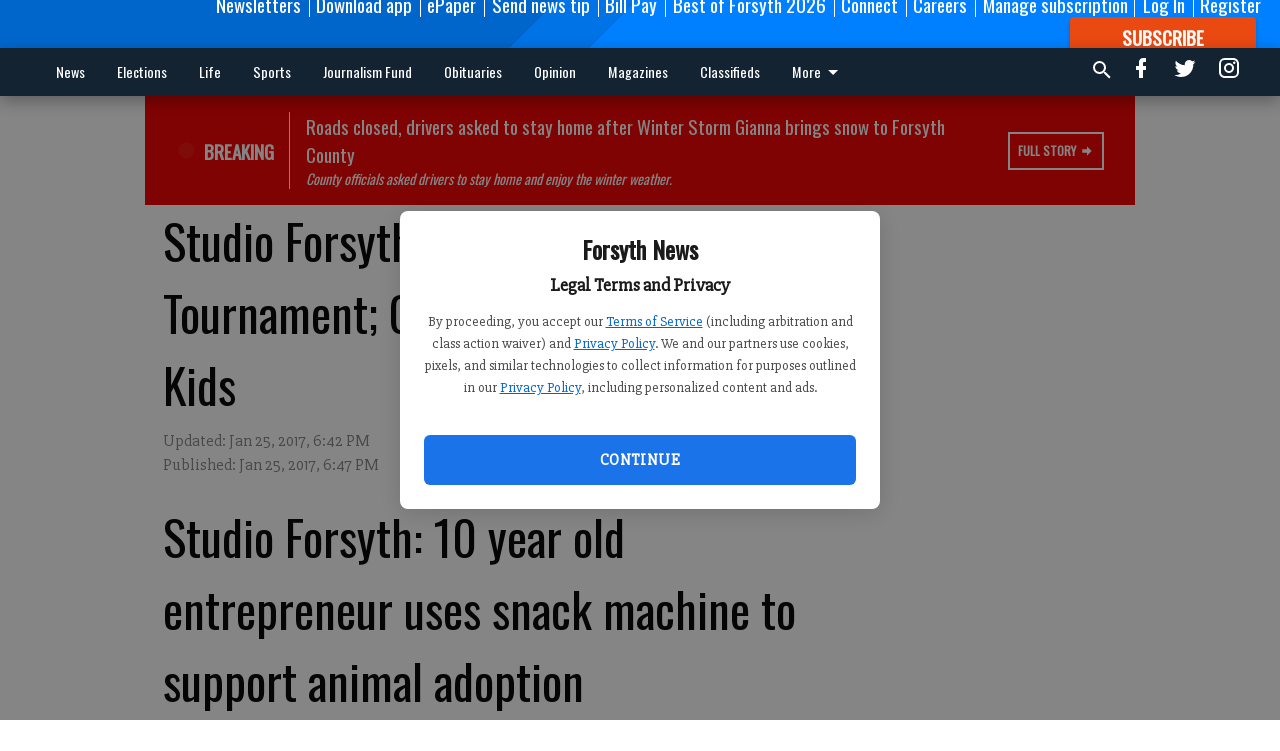

--- FILE ---
content_type: text/html; charset=utf-8
request_url: https://www.forsythnews.com/video/studio-forsyth/studio-forsyth-chamber-golf-tournament-governor-deal-reads-to-kids/
body_size: 87245
content:


<!DOCTYPE html>
<!--[if lt IE 7]>      <html class="no-js lt-ie9 lt-ie8 lt-ie7"> <![endif]-->
<!--[if IE 7]>         <html class="no-js lt-ie9 lt-ie8"> <![endif]-->
<!--[if IE 8]>         <html class="no-js lt-ie9"> <![endif]-->
<!--[if gt IE 8]><!-->
<html class="no-js" prefix="og: http://ogp.me/ns#"> <!--<![endif]-->
<head>
    
        <script>
            if ('serviceWorker' in navigator) {
              window.addEventListener('load', function() {
                navigator.serviceWorker.register('/service-worker.js');
              });
            }
        </script>
        <link rel="manifest" href="/manifest.json">
    
    
    
        
        <meta charset="utf-8"/>
        <meta http-equiv="X-UA-Compatible" content="IE=edge"/>
        <title>
                Studio Forsyth: Chamber Golf Tournament; Governor Deal Reads to Kids - Forsyth News
            </title>
        <meta name="robots" content="noarchive">
        <meta name="description" content="Forsyth News"/>
        <meta name="keywords" content=""/>
        <meta name="viewport" content="width=device-width, initial-scale=1"/>
        <meta name="theme-color" content="#0066cc">

        <meta property="og:title" content="Studio Forsyth: Chamber Golf Tournament; Governor Deal Reads to Kids"/>
        <meta property="og:type" content="website"/>
        <meta property="og:url" content="https://www.forsythnews.com/video/studio-forsyth/studio-forsyth-chamber-golf-tournament-governor-deal-reads-to-kids/"/>
        
        <meta property="og:image" content="https://forsythnews.cdn-anvilcms.net/media/images/2017/04/25/images/oct5thumb1_dHAUPqA.max-640x480.jpg"/>
        <link rel="image_src" href="https://forsythnews.cdn-anvilcms.net/media/images/2017/04/25/images/oct5thumb1_dHAUPqA.max-640x480.jpg"/>
        <meta property="og:description" content="Forsyth News" />
        <meta name="twitter:card" content="summary_large_image"/>
        <meta name="twitter:image:alt" content="" />

        <meta name="apple-itunes-app" content="app-id=1089990201">

        
        <script type="application/ld+json">
        {
            "@context": "http://schema.org",
            "@type": "WebPage",
            
                "primaryImageOfPage": {
                    "@type": "ImageObject",
                    "url": "https://forsythnews.cdn\u002Danvilcms.net/media/images/2017/04/25/images/oct5thumb1_dHAUPqA.max\u002D640x480.jpg",
                    "width": 275,
                    "height": 154,
                    "caption": ""
                },
                "thumbnailUrl": "https://forsythnews.cdn\u002Danvilcms.net/media/images/2017/04/25/images/oct5thumb1_dHAUPqA.max\u002D640x480.jpg",
            
            "mainContentOfPage": "Studio Forsyth: Chamber Golf Tournament\u003B Governor Deal Reads to Kids"
        }
        </script>
        
    
    

    <meta name="robots" content="max-image-preview:large">
    




    


    
        <link rel="shortcut icon" size="16x16" href="https://forsythnews.cdn-anvilcms.net/media/images/2020/11/03/images/FCN_logo_blue_392px.width-16.png">
    
        <link rel="shortcut icon" size="32x32" href="https://forsythnews.cdn-anvilcms.net/media/images/2020/11/03/images/FCN_logo_blue_392px.width-32.png">
    
        <link rel="shortcut icon" size="48x48" href="https://forsythnews.cdn-anvilcms.net/media/images/2020/11/03/images/FCN_logo_blue_392px.width-48.png">
    
        <link rel="shortcut icon" size="128x128" href="https://forsythnews.cdn-anvilcms.net/media/images/2020/11/03/images/FCN_logo_blue_392px.width-128.png">
    
        <link rel="shortcut icon" size="192x192" href="https://forsythnews.cdn-anvilcms.net/media/images/2020/11/03/images/FCN_logo_blue_392px.width-192.png">
    

    
        <link rel="touch-icon" size="192x192" href="https://forsythnews.cdn-anvilcms.net/media/images/2020/11/03/images/FCN_logo_blue_392px.width-192.png">
    

    
        <link rel="icon" size="192x192" href="https://forsythnews.cdn-anvilcms.net/media/images/2020/11/03/images/FCN_logo_blue_392px.width-192.png">
    

    
        <link rel="apple-touch-icon" size="57x57" href="https://forsythnews.cdn-anvilcms.net/media/images/2020/11/03/images/FCN_logo_blue_392px.width-57.png">
    
        <link rel="apple-touch-icon" size="72x72" href="https://forsythnews.cdn-anvilcms.net/media/images/2020/11/03/images/FCN_logo_blue_392px.width-72.png">
    
        <link rel="apple-touch-icon" size="114x114" href="https://forsythnews.cdn-anvilcms.net/media/images/2020/11/03/images/FCN_logo_blue_392px.width-114.png">
    
        <link rel="apple-touch-icon" size="144x144" href="https://forsythnews.cdn-anvilcms.net/media/images/2020/11/03/images/FCN_logo_blue_392px.width-144.png">
    
        <link rel="apple-touch-icon" size="180x180" href="https://forsythnews.cdn-anvilcms.net/media/images/2020/11/03/images/FCN_logo_blue_392px.width-180.png">
    

    
        <link rel="apple-touch-icon-precomposed" size="57x57" href="https://forsythnews.cdn-anvilcms.net/media/images/2020/11/03/images/FCN_logo_blue_392px.width-57.png">
    
        <link rel="apple-touch-icon-precomposed" size="72x72" href="https://forsythnews.cdn-anvilcms.net/media/images/2020/11/03/images/FCN_logo_blue_392px.width-72.png">
    
        <link rel="apple-touch-icon-precomposed" size="76x76" href="https://forsythnews.cdn-anvilcms.net/media/images/2020/11/03/images/FCN_logo_blue_392px.width-76.png">
    
        <link rel="apple-touch-icon-precomposed" size="114x114" href="https://forsythnews.cdn-anvilcms.net/media/images/2020/11/03/images/FCN_logo_blue_392px.width-114.png">
    
        <link rel="apple-touch-icon-precomposed" size="120x120" href="https://forsythnews.cdn-anvilcms.net/media/images/2020/11/03/images/FCN_logo_blue_392px.width-120.png">
    
        <link rel="apple-touch-icon-precomposed" size="144x144" href="https://forsythnews.cdn-anvilcms.net/media/images/2020/11/03/images/FCN_logo_blue_392px.width-144.png">
    
        <link rel="apple-touch-icon-precomposed" size="152x152" href="https://forsythnews.cdn-anvilcms.net/media/images/2020/11/03/images/FCN_logo_blue_392px.width-152.png">
    
        <link rel="apple-touch-icon-precomposed" size="180x180" href="https://forsythnews.cdn-anvilcms.net/media/images/2020/11/03/images/FCN_logo_blue_392px.width-180.png">
    



    <link rel="stylesheet" type="text/css" href="https://forsythnews.cdn-anvilcms.net/media/compiled_styles/forsyth-news-2026-01-28_140126.3262990000.css"/>

    <link rel="stylesheet" type="text/css" href="https://fonts.googleapis.com/css?family=Oswald"/>
<link rel="stylesheet" type="text/css" href="https://fonts.googleapis.com/css?family=Slabo+27px"/>


    
    
        
    
        
    

    

    
<script id="user-config" type="application/json">{"authenticated":false,"anonymous":true,"rate_card":"Forsyth metered rate","has_paid_subscription":false,"has_phone":false}</script>

    
    
<script id="template-settings-config" type="application/json">{"paywall_read_article_header":"Would you like to keep reading?","paywall_read_article_text":"","paywall_subscribe_prompt_header":"Read this subscriber-exclusive story","paywall_subscribe_prompt_text":"\u003cdiv class=\"rich-text\"\u003e\u003cp\u003e\u003c/p\u003e\u003cp\u003eKeep reading this and other subscriber-exclusive stories! Click the button below to choose your plan.\u003c/p\u003e\u003cp\u003eIf you are on the Basic subscription plan, you have reached the\u00a0\u003ca href=\"https://www.forsythnews.com/account/subscriptions/\"\u003elimit of articles\u003c/a\u003e\u00a0included in your subscription.\u00a0\u003ca href=\"mailto:customercare@forsythnews.com\"\u003eContact our customer care team\u003c/a\u003e\u00a0to upgrade.\u003c/p\u003e\u003cp\u003e\u003cbr/\u003e\u003c/p\u003e\u003cp\u003e\u003c/p\u003e\u003c/div\u003e","paywall_subscribe_prompt_button_text":"Subscribe now","paywall_registration_wall_header":"Register to read. It's free.","paywall_registration_wall_text":"\u003cdiv class=\"rich-text\"\u003e\u003cp\u003e\u003c/p\u003e\u003cp\u003eRead\u00a0\u003cb\u003ethis story\u003c/b\u003e\u00a0and\u00a0\u003cb\u003emany others\u003c/b\u003e\u00a0for free.\u00a0\u003cbr/\u003e\u003c/p\u003e\u003cp\u003eFor access to subscriber-exclusive stories, \u003ca href=\"https://www.forsythnews.com/order-tunnel/ready-to-subscribe/\"\u003esubscribe now\u003c/a\u003e.\u00a0\u00a0\u003c/p\u003e\u003cp\u003e\u003c/p\u003e\u003cp\u003e\u003c/p\u003e\u003cp\u003e\u003c/p\u003e\u003c/div\u003e","paywall_registration_wall_thanks_header":"Thanks for registering","paywall_registration_wall_thanks_text":"\u003cdiv class=\"rich-text\"\u003e\u003cp\u003eCheck your email and click the link to keep reading.\u003c/p\u003e\u003cp\u003eIf you have not received the email:\u003c/p\u003e\u003col\u003e\u003cli\u003eMake sure the email address is correct\u003c/li\u003e\u003cli\u003eCheck your junk mail folder\u003c/li\u003e\u003c/ol\u003e\u003c/div\u003e","registration_and_login_enabled":true,"account_help_box_text_serialized":[{"type":"heading","value":"Questions about Your Account?","id":"0c32d3f5-8486-4351-8859-a453f1d2a449"},{"type":"paragraph","value":"\u003cdiv class=\"rich-text\"\u003e\u003cp\u003eIf you are having issues with logging in, please\u00a0\u003ca href=\"https://www.forsythnews.com/password/reset/\"\u003e\u003cb\u003euse this form\u003c/b\u003e\u003c/a\u003e\u00a0to reset your password.\u00a0 For other technical issues, please\u00a0\u003ca href=\"mailto:websupport@forsythnews.com\"\u003e\u003cb\u003econtact us here\u003c/b\u003e\u003c/a\u003e. If you are having trouble with Facebook Login you can still use your same Facebook credentials to sign in to our website .\u003c/p\u003e\u003cp\u003e\u003cbr/\u003e\u003c/p\u003e\u003cp\u003e\u003cb\u003eBy submitting this registration form, you agree to our\u00a0\u003ca\u003ePrivacy Policy\u003c/a\u003e.\u003c/b\u003e\u003c/p\u003e\u003c/div\u003e","id":"56d3468f-d7bf-401f-bce3-1e9606659351"}]}</script>

    
<script id="frontend-settings-config" type="application/json">{"recaptcha_public_key":"6LeJnaIZAAAAAMr3U3kn4bWISHRtCL7JyUkOiseq"}</script>

    
<script id="core-urls-config" type="application/json">{"login":"/login/","register":"/register/","password_reset":"/password/reset/","account_link_subscription":"/account/link-subscription/","facebook_social_begin":"/auth/login/facebook/","apple_social_begin":"/auth/login/apple-id/","registration_wall_submit":"/api/v1/registration-wall/submit/","registration_wall_social_submit":"/paywall/registration-wall/social/submit/","braintree_client_token":"/api/v1/braintree/token/","order_tunnel_api":"/api/v1/order_tunnel/","default_order_tunnel":"/order-tunnel/","paywall_order_tunnel":"/order-tunnel/paywall-offers/","newsletter_api":"/api/v1/account/newsletter/","current_user_api":"/api/v1/users/self/","login_api":"/api/v1/users/login/"}</script>

    
<script id="social-config" type="application/json">{"facebook":{"enabled":true},"apple":{"enabled":false}}</script>

    
<script id="page-style-config" type="application/json">{"colors":{"primary":"#0066cc","neutral":"#132332","neutralHighlight":"#4aa2e7","cardBackground":"#fefefe","cardHighlight":"#404040","aboveFoldBackground":"#d6d4d4","contentBackground":"#ffffff","overlayBackground":"#ffffff","overlayForeground":"#000000","breakingNewsBannerBackground":"#f50606","subscribeButtonForeground":"#fefefe","paywallSubscribePromptButtonBackground":"#3adb76","subscribeButtonBackground":"#ea4912","contentListOverlay":"#fefefe"},"fonts":{"heading":"\"Oswald\", sans-serif","body":"\"Slabo 27px\", serif"}}</script>


    
    <link rel="stylesheet" type="text/css" href="https://forsythnews.cdn-anvilcms.net/static/46.8.14/webpack/Anvil.css"/>
    <script src="https://forsythnews.cdn-anvilcms.net/static/46.8.14/webpack/runtime.js"></script>
    <script src="https://forsythnews.cdn-anvilcms.net/static/46.8.14/webpack/AnvilLegacy.js"></script>
    <script defer src="https://forsythnews.cdn-anvilcms.net/static/46.8.14/webpack/Anvil.js"></script>

    
    

    

    
        
    

    


    

    



</head>

<body class="body--style--1">


<script id="consent-config" type="application/json">{"privacy_policy_url":"https://www.forsythnews.com/privacy-policy/","terms_of_service_url":"https://www.forsythnews.com/terms-of-service/","site_name":"Forsyth News"}</script>
<div data-component="ConsentModal" data-prop-config-id="consent-config"></div>



<nav>
    <div class="anvil-header-wrapper">
        


<div id="anvilHeader">
    
    <div class="top-bar anvil-header anvil-header--style--1 hide-for-large">
        <div class="anvil-header__title">
            <div class="anvil-title-bar anvil-title-bar--style--1">
                <div class="row expanded collapse align-middle">
                    <div class="column shrink">
                        <button class="hide anvil-header__tab" id="tabMenuClose" data-toggle="tabMenuOpen tabMenuClose"
                                aria-label="Close menu"
                                type="button" data-close data-toggler=".hide">
                            <i class="close-icon" aria-hidden="false"></i>
                        </button>
                        <button class="anvil-header__tab" id="tabMenuOpen" type="button"
                                data-toggle="sideMenu tabMenuClose tabMenuOpen"
                                data-toggler=".hide">
                            <i class="hamburger-menu-icon" aria-hidden="false"></i>
                        </button>
                    </div>
                    <div class="column shrink">
                        

<div class="anvil-logo--style--1 anvil-logo anvil-logo--mobile">
    <a class="anvil-logo__link" href="https://www.forsythnews.com">
        
            
                <img alt="FCN LOGO white on transparent" class="anvil-logo__image" height="64" src="https://forsythnews.cdn-anvilcms.net/media/images/2023/01/17/images/FCN_LOGO_white_on_transparent.height-64.png" width="552">
            
        
    </a>
</div>
                    </div>
                    
                        <div class="column show-for-medium anvil-title-bar__section-label-wrapper">
                            <div class="row expanded align-right">
                                <div class="column shrink">
                                    <h3 class="anvil-title-bar__text anvil-title-bar__section-label"><a
                                            href="/video/studio-forsyth/">Studio Forsyth</a></h3>
                                </div>
                            </div>
                        </div>
                    
                </div>
            </div>
        </div>
    </div>
    

    
    <div class="anvil-header anvil-header--style--1 show-for-large">
        <div class="row expanded anvil-header__content show-for-large">
            <div class="column">
                

<div class="anvil-logo--style--1 anvil-logo">
    <a class="anvil-logo__link" href="https://www.forsythnews.com">
        
            
                <img alt="FCN LOGO white on transparent" class="anvil-logo__image" height="128" src="https://forsythnews.cdn-anvilcms.net/media/images/2023/01/17/images/FCN_LOGO_white_on_transparent.height-128.png" width="1105">
            
        
    </a>
</div>
            </div>
            <div class="column shrink anvil-header-menu">
                <div class="row expanded align-right">
                    
                        <div class="anvil-header-menu__element">
                            <div class="shrink">
                                



                            </div>
                        </div>
                    
                    
                        <div class="anvil-header-menu__element">
                            <a class="crun-link crun-link--animate crun-link--important" href="/connect/forsyth-county-news-email-newsletters/">
                                Newsletters
                            </a>
                        </div>
                    
                        <div class="anvil-header-menu__element anvil-header-menu__element--divide-left">
                            <a class="crun-link crun-link--animate crun-link--important" href="https://www.forsythnews.com/app-redirect">
                                Download app
                            </a>
                        </div>
                    
                        <div class="anvil-header-menu__element anvil-header-menu__element--divide-left">
                            <a class="crun-link crun-link--animate crun-link--important" href="/api/v1/tecnavia/redirect/">
                                ePaper
                            </a>
                        </div>
                    
                        <div class="anvil-header-menu__element anvil-header-menu__element--divide-left">
                            <a class="crun-link crun-link--animate crun-link--important" href="https://www.forsythnews.com/share-news-tip/">
                                Send news tip
                            </a>
                        </div>
                    
                        <div class="anvil-header-menu__element anvil-header-menu__element--divide-left">
                            <a class="crun-link crun-link--animate crun-link--important" href="/circulation/pay-your-forsyth-county-news-bill/">
                                Bill Pay
                            </a>
                        </div>
                    
                        <div class="anvil-header-menu__element anvil-header-menu__element--divide-left">
                            <a class="crun-link crun-link--animate crun-link--important" href="https://www.forsythnews.com/external-content/the-best-of-forsyth-2026/#//">
                                Best of Forsyth 2026
                            </a>
                        </div>
                    
                        <div class="anvil-header-menu__element anvil-header-menu__element--divide-left">
                            <a class="crun-link crun-link--animate crun-link--important" href="https://www.forsythnews.com/connect/forsyth-county-news-connect-contact-about/">
                                Connect
                            </a>
                        </div>
                    
                        <div class="anvil-header-menu__element anvil-header-menu__element--divide-left">
                            <a class="crun-link crun-link--animate crun-link--important" href="https://www.paycomonline.net/v4/ats/web.php/jobs?clientkey=126A4EDC6664199BE3990C459FF70E96">
                                Careers
                            </a>
                        </div>
                    
                        <div class="anvil-header-menu__element anvil-header-menu__element--divide-left anvil-header-menu__element--divide-right">
                            <a class="crun-link crun-link--animate crun-link--important" href="https://www.forsythnews.com/circulation/manage-subscription/">
                                Manage subscription
                            </a>
                        </div>
                    

                    
                        
                            
                                <div class="anvil-header-menu__element">
                                    
                                    
                                    
                                        <a class="crun-link crun-link--animate"
                                           href="/login/?next=/video/studio-forsyth/studio-forsyth-chamber-golf-tournament-governor-deal-reads-to-kids/">
                                            Log In
                                        </a>
                                    
                                </div>
                                <div class="anvil-header-menu__element anvil-header-menu__element--divide-left">
                                    
                                        <a class="crun-link crun-link--animate" href="/register/">
                                            Register
                                        </a>
                                    
                                </div>
                                
                                
                                    <div class="column shrink anvil-header__subscribe">
                                        <a id="subscribe_button" href="/order-tunnel/">
                                            <p>Subscribe</p>
                                            <p>For <span>more</span> great content</p>
                                        </a>
                                    </div>
                                
                            
                        
                    
                </div>
            </div>
        </div>
    </div>
    
</div>


<div class="reveal reveal-modal-fullscreen anvil-menu anvil-menu--style--1" id="sideMenu" data-reveal
     data-animation-in="slide-in-left fast" data-animation-out="slide-out-left fast"
     data-overlay="false" data-hide-for="large" data-v-offset="0">
    <div class="anvil-header__mobile top-bar anvil-header anvil-header--style--1 hide-for-large">
            <div class="anvil-header__title">
                <div class="anvil-title-bar anvil-title-bar--style--1">
                    <div class="row expanded collapse align-middle">
                        <div class="column shrink">
                            <button class="anvil-header__tab" id="tabMenuClose" type="button"
                                    data-toggle="sideMenu tabMenuClose tabMenuOpen"
                                    data-toggler=".hide">
                                <i class="close-icon" aria-hidden="false"></i>
                            </button>
                        </div>
                        <div class="column shrink">
                            

<div class="anvil-logo--style--1 anvil-logo anvil-logo--mobile">
    <a class="anvil-logo__link" href="https://www.forsythnews.com">
        
            
                <img alt="FCN LOGO white on transparent" class="anvil-logo__image" height="64" src="https://forsythnews.cdn-anvilcms.net/media/images/2023/01/17/images/FCN_LOGO_white_on_transparent.height-64.png" width="552">
            
        
    </a>
</div>
                        </div>
                        
                        <div class="column show-for-medium anvil-title-bar__section-label-wrapper">
                            <div class="row expanded align-right">
                                <div class="column shrink">
                                    <h3 class="anvil-title-bar__text anvil-title-bar__section-label"><a
                                        href="/video/studio-forsyth/">Studio Forsyth</a></h3>
                                </div>
                            </div>
                        </div>
                    
                    </div>
                </div>
            </div>
    </div>

    <div class="row expanded collapse">
        <div class="columns shrink">
            
            <ul class="anvil-menu__icons" id="menu-tabs" data-tabs>
                
                    
                    <li class="tabs-title">
                        <a href="#searchPanel">
                            <i class="magnify-icon" aria-hidden="true"></i>
                        </a>
                    </li>
                    
                
                <li class="tabs-title is-active">
                    <a href="#sectionPanel" aria-selected="true">
                        <i class="apps-icon" aria-hidden="true"></i>
                    </a>
                </li>
                
                    
                        <li>
                            <a href="/account/dashboard/">
                                <i class="account-icon" aria-hidden="true"></i>
                            </a>
                        </li>
                    
                
                
                    <li class="tabs-title">
                        <a href="#connectPanel">
                            <i class="plus-icon" aria-hidden="true"></i>
                        </a>
                    </li>
                
                
                    
                    
                        <li>
                            <div class="anvil-menu__subscribe anvil-menu__subscribe--vertical">
                                <a href="/order-tunnel/">
                                    <p>Subscribe</p>
                                    <p>For <span>more</span> great content</p>
                                </a>
                            </div>
                        </li>
                    
                
            </ul>
        </div>
        <div class="columns">
            <div class="anvil-menu__panels" data-tabs-content="menu-tabs">
                
                
                    
                    <div class="tabs-panel search-panel" id="searchPanel">
                        <form action="/search/" autocomplete="on">
                            <div class="row expanded">
                                <div class="small-10 column">
                                    <input name="q" type="search" placeholder="Search">
                                </div>
                                <div class="small-2 column align-middle text-center">
                                    <button type="submit"><i class="magnify-icon" aria-hidden="true"></i></button>
                                </div>
                            </div>
                        </form>
                    </div>
                    
                
                <div class="tabs-panel is-active" id="sectionPanel">
                    <h6 class="anvil-menu__subheader anvil-menu__divider">Sections</h6>
                    
                        <div class="row expanded column anvil-menu__item">
                            <a href="/news/">
                                News
                            </a>
                        </div>
                    
                        <div class="row expanded column anvil-menu__item">
                            <a href="https://www.forsythnews.com/election-news/">
                                Elections
                            </a>
                        </div>
                    
                        <div class="row expanded column anvil-menu__item">
                            <a href="/life/">
                                Life
                            </a>
                        </div>
                    
                        <div class="row expanded column anvil-menu__item">
                            <a href="/sports/">
                                Sports
                            </a>
                        </div>
                    
                        <div class="row expanded column anvil-menu__item">
                            <a href="https://ngcf.fcsuite.com/erp/donate/create/fund?funit_id=7932">
                                Journalism Fund
                            </a>
                        </div>
                    
                        <div class="row expanded column anvil-menu__item">
                            <a href="http://www.legacy.com/obituaries/forsythnews/">
                                Obituaries
                            </a>
                        </div>
                    
                        <div class="row expanded column anvil-menu__item">
                            <a href="/opinion/">
                                Opinion
                            </a>
                        </div>
                    
                        <div class="row expanded column anvil-menu__item">
                            <a href="https://fliphtml5.com/homepage/cyrbi/forsyth-county-news/">
                                Magazines
                            </a>
                        </div>
                    
                        <div class="row expanded column anvil-menu__item">
                            <a href="http://forsythmarketplace.com/">
                                Classifieds
                            </a>
                        </div>
                    
                        <div class="row expanded column anvil-menu__item">
                            <a href="https://www.forsythnews.com/external-content/puzzles/">
                                Puzzles
                            </a>
                        </div>
                    
                        <div class="row expanded column anvil-menu__item">
                            <a href="/local/calendar-page/">
                                Calendar
                            </a>
                        </div>
                    
                        <div class="row expanded column anvil-menu__item">
                            <a href="https://www.forsythnews.com/privacy-policy/">
                                Privacy Policy
                            </a>
                        </div>
                    
                        <div class="row expanded column anvil-menu__item">
                            <a href="https://www.forsythnews.com/terms-of-service/">
                                Terms of Service
                            </a>
                        </div>
                    
                    
                        <div class="anvil-menu__subheader anvil-menu__divider anvil-menu__divider--no-padding"></div>
                        
                            <div class="row expanded column anvil-menu__item">
                                <a href="/connect/forsyth-county-news-email-newsletters/">
                                    Newsletters
                                </a>
                            </div>
                        
                            <div class="row expanded column anvil-menu__item">
                                <a href="https://www.forsythnews.com/app-redirect">
                                    Download app
                                </a>
                            </div>
                        
                            <div class="row expanded column anvil-menu__item">
                                <a href="/api/v1/tecnavia/redirect/">
                                    ePaper
                                </a>
                            </div>
                        
                            <div class="row expanded column anvil-menu__item">
                                <a href="https://www.forsythnews.com/share-news-tip/">
                                    Send news tip
                                </a>
                            </div>
                        
                            <div class="row expanded column anvil-menu__item">
                                <a href="/circulation/pay-your-forsyth-county-news-bill/">
                                    Bill Pay
                                </a>
                            </div>
                        
                            <div class="row expanded column anvil-menu__item">
                                <a href="https://www.forsythnews.com/external-content/the-best-of-forsyth-2026/#//">
                                    Best of Forsyth 2026
                                </a>
                            </div>
                        
                            <div class="row expanded column anvil-menu__item">
                                <a href="https://www.forsythnews.com/connect/forsyth-county-news-connect-contact-about/">
                                    Connect
                                </a>
                            </div>
                        
                            <div class="row expanded column anvil-menu__item">
                                <a href="https://www.paycomonline.net/v4/ats/web.php/jobs?clientkey=126A4EDC6664199BE3990C459FF70E96">
                                    Careers
                                </a>
                            </div>
                        
                            <div class="row expanded column anvil-menu__item">
                                <a href="https://www.forsythnews.com/circulation/manage-subscription/">
                                    Manage subscription
                                </a>
                            </div>
                        
                    
                </div>
            
                <div class="tabs-panel" id="connectPanel">
                    <h6 class="anvil-menu__subheader anvil-menu__divider">Connect</h6>
                    
                        <div class="row expanded column anvil-menu__link">
                            <a href="http://www.facebook.com/forsythcountynews" target="_blank">
                                Like on Facebook
                            </a>
                        </div>
                    
                    
                        <div class="row expanded column anvil-menu__link">
                            <a href="https://twitter.com/forsythnews" target="_blank">
                                Follow on Twitter
                            </a>
                        </div>
                    
                    
                        <div class="row expanded column anvil-menu__link">
                            <a href="https://instagram.com/forsythnews" target="_blank">
                                Follow on Instagram
                            </a>
                        </div>
                    
                    
                </div>
            
            </div>
        </div>
    </div>
</div>


        <div id="main_menu">
            
<div class="navigation submenu-navigation 
    show-for-large
"
     id="">
    <div class="sticky navigation__content">
        <div class="top-bar anvil-main-menu anvil-main-menu--style--1">
            <div class="top-bar__content anvil-main-menu__content row expanded align-middle">
                
    
    
        <div class="column">
            <ul class="anvil-main-menu__tabs" data-tabs id="mainMenuTabs">
                
                    <li class="anvil-main-menu__tabs-title anvil-main-menu__item "
                        data-panel="#tab-1">
                        <a href="/news/"
                                 >
                            News
                        </a>
                    </li>
                
                    <li class="anvil-main-menu__tabs-title anvil-main-menu__item "
                        data-panel="#tab-2">
                        <a href="https://www.forsythnews.com/election-news/"
                                 >
                            Elections
                        </a>
                    </li>
                
                    <li class="anvil-main-menu__tabs-title anvil-main-menu__item "
                        data-panel="#tab-3">
                        <a href="/life/"
                                 >
                            Life
                        </a>
                    </li>
                
                    <li class="anvil-main-menu__tabs-title anvil-main-menu__item "
                        data-panel="#tab-4">
                        <a href="/sports/"
                                 >
                            Sports
                        </a>
                    </li>
                
                    <li class="anvil-main-menu__tabs-title anvil-main-menu__item "
                        data-panel="#tab-5">
                        <a href="https://ngcf.fcsuite.com/erp/donate/create/fund?funit_id=7932"
                                 target="_blank"  >
                            Journalism Fund
                        </a>
                    </li>
                
                    <li class="anvil-main-menu__tabs-title anvil-main-menu__item "
                        data-panel="#tab-6">
                        <a href="http://www.legacy.com/obituaries/forsythnews/"
                                 >
                            Obituaries
                        </a>
                    </li>
                
                    <li class="anvil-main-menu__tabs-title anvil-main-menu__item "
                        data-panel="#tab-7">
                        <a href="/opinion/"
                                 >
                            Opinion
                        </a>
                    </li>
                
                    <li class="anvil-main-menu__tabs-title anvil-main-menu__item "
                        data-panel="#tab-8">
                        <a href="https://fliphtml5.com/homepage/cyrbi/forsyth-county-news/"
                                 target="_blank"  >
                            Magazines
                        </a>
                    </li>
                
                    <li class="anvil-main-menu__tabs-title anvil-main-menu__item "
                        data-panel="#tab-9">
                        <a href="http://forsythmarketplace.com/"
                                 >
                            Classifieds
                        </a>
                    </li>
                
                    <li class="anvil-main-menu__tabs-title anvil-main-menu__item "
                        data-panel="#tab-10">
                        <a href="https://www.forsythnews.com/external-content/puzzles/"
                                 >
                            Puzzles
                        </a>
                    </li>
                
                    <li class="anvil-main-menu__tabs-title anvil-main-menu__item "
                        data-panel="#tab-11">
                        <a href="/local/calendar-page/"
                                 >
                            Calendar
                        </a>
                    </li>
                
                    <li class="anvil-main-menu__tabs-title anvil-main-menu__item "
                        data-panel="#tab-12">
                        <a href="https://www.forsythnews.com/privacy-policy/"
                                 >
                            Privacy Policy
                        </a>
                    </li>
                
                    <li class="anvil-main-menu__tabs-title anvil-main-menu__item "
                        data-panel="#tab-13">
                        <a href="https://www.forsythnews.com/terms-of-service/"
                                 >
                            Terms of Service
                        </a>
                    </li>
                
                <li class="anvil-main-menu__tabs-title anvil-main-menu__section-more"
                    id="mainMenuSectionMore" data-panel="#tab-more">
                    <a class="anvil-main-menu__button">
                        More<i class="anvil-main-menu__sections-icon"></i>
                    </a>
                </li>
            </ul>
            <div class="anvil-main-menu__tabs-content" data-tabs-content="mainMenuTabs">
                
                    
                        <div class="anvil-main-menu__tabs-panel" id="tab-1">
                            
                                



    
        
        
        
            <div class="section-menu section-menu--style--1">
                <div class="row expanded">
                    
                    
                        <div class="column  small-12  section-menu__recommended-articles align-middle">
                            
<div class="anvil-menu-suggested-articles--style--1 anvil-menu-suggested-articles">
    <div class="row expanded align-spaced anvil-menu-suggested-articles__dropdown" data-fit
         data-fit-items=".anvil-menu-suggested-articles__wrapper" data-fit-hide-target=".anvil-menu-suggested-articles__wrapper">
        
            <div class="anvil-menu-suggested-articles__wrapper column shrink">
                <a href="/news/weather/roads-closed-drivers-asked-to-stay-home-after-winter-storm-gianna-brings-snow-to-forsyth-county/">
                    <div class="anvil-menu-suggested-articles__card">
                        <div class="anvil-images__image-container anvil-menu-suggested-articles__image">
                            <img alt="01312026WINTER STORM GIANNA" class="anvil-images__background--glass" height="166" src="https://forsythnews.cdn-anvilcms.net/media/images/2026/01/31/images/013126_scr_WinterStormGianna_21.max-250x187.jpg" width="250">
                            <img alt="01312026WINTER STORM GIANNA" class="anvil-images__image" height="166" src="https://forsythnews.cdn-anvilcms.net/media/images/2026/01/31/images/013126_scr_WinterStormGianna_21.max-250x187.jpg" width="250">
                        </div>
                    <div class="anvil-menu-suggested-articles__title">
                        Roads closed, drivers asked to stay home after Winter Storm Gianna brings snow to Forsyth County
                    </div>
                    </div>
                </a>
            </div>
        
            <div class="anvil-menu-suggested-articles__wrapper column shrink">
                <a href="/news/weather/could-forsyth-county-get-more-winter-weather-this-weekend-heres-what-we-know/">
                    <div class="anvil-menu-suggested-articles__card">
                        <div class="anvil-images__image-container anvil-menu-suggested-articles__image">
                            <img alt="01312026COLD WARNING" class="anvil-images__background--glass" height="140" src="https://forsythnews.cdn-anvilcms.net/media/images/2026/01/31/images/SNOW_AND_COLD_TIMELINE.max-250x187.jpg" width="250">
                            <img alt="01312026COLD WARNING" class="anvil-images__image" height="140" src="https://forsythnews.cdn-anvilcms.net/media/images/2026/01/31/images/SNOW_AND_COLD_TIMELINE.max-250x187.jpg" width="250">
                        </div>
                    <div class="anvil-menu-suggested-articles__title">
                        UPDATE: Heavy snow in north Forsyth, but the entire county is in for bitter cold
                    </div>
                    </div>
                </a>
            </div>
        
            <div class="anvil-menu-suggested-articles__wrapper column shrink">
                <a href="/news/weather/winter-storm-gianna-to-bring-second-round-of-snow-extreme-cold-to-forsyth-county-this-weekend/">
                    <div class="anvil-menu-suggested-articles__card">
                        <div class="anvil-images__image-container anvil-menu-suggested-articles__image">
                            <img alt="0130SNOW WEATHER BRIEFING" class="anvil-images__background--glass" height="187" src="https://forsythnews.cdn-anvilcms.net/media/images/2026/01/30/images/GIANNA_1.max-250x187.jpg" width="249">
                            <img alt="0130SNOW WEATHER BRIEFING" class="anvil-images__image" height="187" src="https://forsythnews.cdn-anvilcms.net/media/images/2026/01/30/images/GIANNA_1.max-250x187.jpg" width="249">
                        </div>
                    <div class="anvil-menu-suggested-articles__title">
                        UPDATE: Winter Storm Gianna causes office closures in Forsyth County
                    </div>
                    </div>
                </a>
            </div>
        
            <div class="anvil-menu-suggested-articles__wrapper column shrink">
                <a href="/news/weather/look-snow-in-forsyth-county-from-winter-storm-gianna/">
                    <div class="anvil-menu-suggested-articles__card">
                        <div class="anvil-images__image-container anvil-menu-suggested-articles__image">
                            <img alt="01312026GIANNA SNOW" class="anvil-images__background--glass" height="187" src="https://forsythnews.cdn-anvilcms.net/media/images/2026/01/31/images/by_Darlene_Franks_1.max-250x187.jpg" width="140">
                            <img alt="01312026GIANNA SNOW" class="anvil-images__image" height="187" src="https://forsythnews.cdn-anvilcms.net/media/images/2026/01/31/images/by_Darlene_Franks_1.max-250x187.jpg" width="140">
                        </div>
                    <div class="anvil-menu-suggested-articles__title">
                        LOOK: Snow in Forsyth County from Winter Storm Gianna
                    </div>
                    </div>
                </a>
            </div>
        
            <div class="anvil-menu-suggested-articles__wrapper column shrink">
                <a href="/news/weather/forsyth-county-schools-cancels-weekend-athletics-and-activities/">
                    <div class="anvil-menu-suggested-articles__card">
                        <div class="anvil-images__image-container anvil-menu-suggested-articles__image">
                            <img alt="10092025FORSYTH COUNTY SCHOOLS" class="anvil-images__background--glass" height="166" src="https://forsythnews.cdn-anvilcms.net/media/images/2025/10/15/images/100925_scr_HoCoParade_36.max-250x187.jpg" width="250">
                            <img alt="10092025FORSYTH COUNTY SCHOOLS" class="anvil-images__image" height="166" src="https://forsythnews.cdn-anvilcms.net/media/images/2025/10/15/images/100925_scr_HoCoParade_36.max-250x187.jpg" width="250">
                        </div>
                    <div class="anvil-menu-suggested-articles__title">
                        Forsyth County Schools cancels weekend athletics and activities
                    </div>
                    </div>
                </a>
            </div>
        
    </div>
</div>

                        </div>
                    
                </div>
            </div>
        
        
    


                            
                        </div>
                    
                
                    
                
                    
                        <div class="anvil-main-menu__tabs-panel" id="tab-3">
                            
                                



    
        
        
        
            <div class="section-menu section-menu--style--1">
                <div class="row expanded">
                    
                        <div class="column shrink section-menu__panel">
                            <div class="section-menu__list">
                                
                                    
                                    
                                        
                                        
                                        <a class="section-menu__subitem" href="/life/arts-entertainment/"
                                                >
                                            Arts &amp; Entertainment
                                        </a>
                                    
                                
                                    
                                    
                                        
                                        
                                        <a class="section-menu__subitem" href="/life/food-drink/"
                                                >
                                            Food &amp; Drink
                                        </a>
                                    
                                
                                    
                                    
                                        
                                        
                                        <a class="section-menu__subitem" href="/life/events/"
                                                >
                                            Events
                                        </a>
                                    
                                
                                    
                                    
                                        
                                        
                                        <a class="section-menu__subitem" href="/life/people/"
                                                >
                                            People
                                        </a>
                                    
                                
                            </div>
                        </div>
                    
                    
                        <div class="column  section-menu__recommended-articles align-middle">
                            
<div class="anvil-menu-suggested-articles--style--1 anvil-menu-suggested-articles">
    <div class="row expanded align-spaced anvil-menu-suggested-articles__dropdown" data-fit
         data-fit-items=".anvil-menu-suggested-articles__wrapper" data-fit-hide-target=".anvil-menu-suggested-articles__wrapper">
        
            <div class="anvil-menu-suggested-articles__wrapper column shrink">
                <a href="/life/food-drink/restaurant-scores-fish-thawing-in-a-bucket-food-stored-on-the-floor-and-unwashed-hands-in-recent-health-inspections/">
                    <div class="anvil-menu-suggested-articles__card">
                        <div class="anvil-images__image-container anvil-menu-suggested-articles__image">
                            <img alt="Kitchen Inspections 042519 web" class="anvil-images__background--glass" height="157" src="https://forsythnews.cdn-anvilcms.net/media/images/2019/04/25/images/KitchenInspections_042519_web.max-250x187.jpg" width="250">
                            <img alt="Kitchen Inspections 042519 web" class="anvil-images__image" height="157" src="https://forsythnews.cdn-anvilcms.net/media/images/2019/04/25/images/KitchenInspections_042519_web.max-250x187.jpg" width="250">
                        </div>
                    <div class="anvil-menu-suggested-articles__title">
                        Restaurant Scores: Fish thawing in a bucket, food stored on the floor and unwashed hands in recent health inspections
                    </div>
                    </div>
                </a>
            </div>
        
            <div class="anvil-menu-suggested-articles__wrapper column shrink">
                <a href="/life/parks-recreation/forsyth-county-announces-new-partnership-for-2026-youth-football-and-cheerleading-season/">
                    <div class="anvil-menu-suggested-articles__card">
                        <div class="anvil-images__image-container anvil-menu-suggested-articles__image">
                            <img alt="01292026FOOTBALL" class="anvil-images__background--glass" height="187" src="https://forsythnews.cdn-anvilcms.net/media/images/2026/01/29/images/dave-adamson--nATH0CrkMU-unsplash.max-250x187.jpg" width="233">
                            <img alt="01292026FOOTBALL" class="anvil-images__image" height="187" src="https://forsythnews.cdn-anvilcms.net/media/images/2026/01/29/images/dave-adamson--nATH0CrkMU-unsplash.max-250x187.jpg" width="233">
                        </div>
                    <div class="anvil-menu-suggested-articles__title">
                        Forsyth County announces new partnership for 2026 youth football and cheerleading season
                    </div>
                    </div>
                </a>
            </div>
        
            <div class="anvil-menu-suggested-articles__wrapper column shrink">
                <a href="/life/parks-recreation/sharon-springs-park-is-getting-a-60-million-makeover-heres-whats-being-done/">
                    <div class="anvil-menu-suggested-articles__card">
                        <div class="anvil-images__image-container anvil-menu-suggested-articles__image">
                            <img alt="12312025SHARON SPRINGS PARK" class="anvil-images__background--glass" height="166" src="https://forsythnews.cdn-anvilcms.net/media/images/2026/01/28/images/123125_scr_SharonSpringsPark_61.max-250x187.jpg" width="250">
                            <img alt="12312025SHARON SPRINGS PARK" class="anvil-images__image" height="166" src="https://forsythnews.cdn-anvilcms.net/media/images/2026/01/28/images/123125_scr_SharonSpringsPark_61.max-250x187.jpg" width="250">
                        </div>
                    <div class="anvil-menu-suggested-articles__title">
                        Sharon Springs Park is getting a $60 million makeover. Here’s what’s being done
                    </div>
                    </div>
                </a>
            </div>
        
            <div class="anvil-menu-suggested-articles__wrapper column shrink">
                <a href="/life/arts-entertainment/things-to-do-this-weekend-in-forsyth-county/">
                    <div class="anvil-menu-suggested-articles__card">
                        <div class="anvil-images__image-container anvil-menu-suggested-articles__image">
                            <img alt="live music" class="anvil-images__background--glass" height="166" src="https://forsythnews.cdn-anvilcms.net/media/images/2021/08/11/images/jens-thekkeveettil-dBWvUqBoOU8-unsplash.max-250x187.jpg" width="250">
                            <img alt="live music" class="anvil-images__image" height="166" src="https://forsythnews.cdn-anvilcms.net/media/images/2021/08/11/images/jens-thekkeveettil-dBWvUqBoOU8-unsplash.max-250x187.jpg" width="250">
                        </div>
                    <div class="anvil-menu-suggested-articles__title">
                        Fun around Forsyth: 5 ways to have fun this weekend including jazz and family fun
                    </div>
                    </div>
                </a>
            </div>
        
            <div class="anvil-menu-suggested-articles__wrapper column shrink">
                <a href="/life/events/look-2026-best-of-forsyth-celebration/">
                    <div class="anvil-menu-suggested-articles__card">
                        <div class="anvil-images__image-container anvil-menu-suggested-articles__image">
                            <img alt="01282026BEST OF FORSYTH" class="anvil-images__background--glass" height="166" src="https://forsythnews.cdn-anvilcms.net/media/images/2026/01/30/images/012826_scr_2026BestOfForsyth_152_5G0AE1h.max-250x187.jpg" width="250">
                            <img alt="01282026BEST OF FORSYTH" class="anvil-images__image" height="166" src="https://forsythnews.cdn-anvilcms.net/media/images/2026/01/30/images/012826_scr_2026BestOfForsyth_152_5G0AE1h.max-250x187.jpg" width="250">
                        </div>
                    <div class="anvil-menu-suggested-articles__title">
                        LOOK: 2026 Best of Forsyth celebration
                    </div>
                    </div>
                </a>
            </div>
        
    </div>
</div>

                        </div>
                    
                </div>
            </div>
        
        
    


                            
                        </div>
                    
                
                    
                        <div class="anvil-main-menu__tabs-panel" id="tab-4">
                            
                                



    
        
        
        
            <div class="section-menu section-menu--style--1">
                <div class="row expanded">
                    
                        <div class="column shrink section-menu__panel">
                            <div class="section-menu__list">
                                
                                    
                                    
                                        
                                        
                                        <a class="section-menu__subitem" href="/sports/baseball/"
                                                >
                                            Baseball
                                        </a>
                                    
                                
                                    
                                    
                                        
                                        
                                        <a class="section-menu__subitem" href="/sports/lacrosse/"
                                                >
                                            Lacrosse
                                        </a>
                                    
                                
                                    
                                    
                                        
                                        
                                        <a class="section-menu__subitem" href="/sports/basketball/"
                                                >
                                            Basketball
                                        </a>
                                    
                                
                                    
                                    
                                        
                                        
                                        <a class="section-menu__subitem" href="/sports/football/"
                                                >
                                            Football
                                        </a>
                                    
                                
                                    
                                    
                                        
                                        
                                        <a class="section-menu__subitem" href="/sports/golf/"
                                                >
                                            Golf
                                        </a>
                                    
                                
                                    
                                    
                                        
                                        
                                        <a class="section-menu__subitem" href="/sports/running/"
                                                >
                                            Running
                                        </a>
                                    
                                
                                    
                                    
                                        
                                        
                                        <a class="section-menu__subitem" href="/sports/soccer/"
                                                >
                                            Soccer
                                        </a>
                                    
                                
                                    
                                    
                                        
                                        
                                        <a class="section-menu__subitem" href="/sports/softball/"
                                                >
                                            Softball
                                        </a>
                                    
                                
                                    
                                    
                                        
                                            </div>
                                            <div class="section-menu__list">
                                        
                                        
                                        <a class="section-menu__subitem" href="/sports/swimming/"
                                                >
                                            Swimming
                                        </a>
                                    
                                
                                    
                                    
                                        
                                        
                                        <a class="section-menu__subitem" href="/sports/tennis/"
                                                >
                                            Tennis
                                        </a>
                                    
                                
                                    
                                    
                                        
                                        
                                        <a class="section-menu__subitem" href="/sports/volleyball/"
                                                >
                                            Volleyball
                                        </a>
                                    
                                
                                    
                                    
                                        
                                        
                                        <a class="section-menu__subitem" href="/sports/wrestling/"
                                                >
                                            Wrestling
                                        </a>
                                    
                                
                                    
                                    
                                        
                                        
                                        <a class="section-menu__subitem" href="/sports/other-sports-news/"
                                                >
                                            Other sports news
                                        </a>
                                    
                                
                                    
                                    
                                        
                                        
                                        <a class="section-menu__subitem" href="/sports/forsyth-showdown/"
                                                >
                                            Forsyth Showdown
                                        </a>
                                    
                                
                            </div>
                        </div>
                    
                    
                        <div class="column  section-menu__recommended-articles align-middle">
                            
<div class="anvil-menu-suggested-articles--style--1 anvil-menu-suggested-articles">
    <div class="row expanded align-spaced anvil-menu-suggested-articles__dropdown" data-fit
         data-fit-items=".anvil-menu-suggested-articles__wrapper" data-fit-hide-target=".anvil-menu-suggested-articles__wrapper">
        
            <div class="anvil-menu-suggested-articles__wrapper column shrink">
                <a href="/sports/wrestling/wrestling-wolverines-secure-traditional-title-behind-handful-region-champions/">
                    <div class="anvil-menu-suggested-articles__card">
                        <div class="anvil-images__image-container anvil-menu-suggested-articles__image">
                            <img alt="01312026REGION WRESTLING" class="anvil-images__background--glass" height="178" src="https://forsythnews.cdn-anvilcms.net/media/images/2026/01/31/images/_DS36617-Edit-2.max-250x187.jpg" width="250">
                            <img alt="01312026REGION WRESTLING" class="anvil-images__image" height="178" src="https://forsythnews.cdn-anvilcms.net/media/images/2026/01/31/images/_DS36617-Edit-2.max-250x187.jpg" width="250">
                        </div>
                    <div class="anvil-menu-suggested-articles__title">
                        Wrestling: Wolverines secure traditional title behind handful of region champions
                    </div>
                    </div>
                </a>
            </div>
        
            <div class="anvil-menu-suggested-articles__wrapper column shrink">
                <a href="/sports/basketball/basketball-north-forsyth-handles-west-forsyth-in-road-win/">
                    <div class="anvil-menu-suggested-articles__card">
                        <div class="anvil-images__image-container anvil-menu-suggested-articles__image">
                            <img alt="North Forsyth boy bball 25" class="anvil-images__background--glass" height="166" src="https://forsythnews.cdn-anvilcms.net/media/images/2026/01/31/images/IMG_1243.max-250x187.jpg" width="250">
                            <img alt="North Forsyth boy bball 25" class="anvil-images__image" height="166" src="https://forsythnews.cdn-anvilcms.net/media/images/2026/01/31/images/IMG_1243.max-250x187.jpg" width="250">
                        </div>
                    <div class="anvil-menu-suggested-articles__title">
                        Basketball: North Forsyth handles West Forsyth in road win
                    </div>
                    </div>
                </a>
            </div>
        
            <div class="anvil-menu-suggested-articles__wrapper column shrink">
                <a href="/sports/basketball/basketball-gabbie-gliattas-big-2nd-half-performance-leads-raiders-past-wolverines/">
                    <div class="anvil-menu-suggested-articles__card">
                        <div class="anvil-images__image-container anvil-menu-suggested-articles__image">
                            <img alt="north forsyth girls bball 25" class="anvil-images__background--glass" height="166" src="https://forsythnews.cdn-anvilcms.net/media/images/2026/01/31/images/IMG_0633.max-250x187.jpg" width="250">
                            <img alt="north forsyth girls bball 25" class="anvil-images__image" height="166" src="https://forsythnews.cdn-anvilcms.net/media/images/2026/01/31/images/IMG_0633.max-250x187.jpg" width="250">
                        </div>
                    <div class="anvil-menu-suggested-articles__title">
                        Basketball: Gabbie Gliatta&#x27;s big 2nd-half performance leads Raiders past Wolverines
                    </div>
                    </div>
                </a>
            </div>
        
            <div class="anvil-menu-suggested-articles__wrapper column shrink">
                <a href="/sports/wrestling/wrestling-east-forsyth-places-5th-during-region-8-4a-traditional/">
                    <div class="anvil-menu-suggested-articles__card">
                        <div class="anvil-images__image-container anvil-menu-suggested-articles__image">
                            <img alt="01312026EAST WRESTLING" class="anvil-images__background--glass" height="166" src="https://forsythnews.cdn-anvilcms.net/media/images/2026/01/31/images/013026_scr_EastForsythWrestling_933.max-250x187.jpg" width="250">
                            <img alt="01312026EAST WRESTLING" class="anvil-images__image" height="166" src="https://forsythnews.cdn-anvilcms.net/media/images/2026/01/31/images/013026_scr_EastForsythWrestling_933.max-250x187.jpg" width="250">
                        </div>
                    <div class="anvil-menu-suggested-articles__title">
                        Wrestling: East Forsyth places 5th during Region 8-4A traditional
                    </div>
                    </div>
                </a>
            </div>
        
            <div class="anvil-menu-suggested-articles__wrapper column shrink">
                <a href="/sports/basketball/basketball-lambert-teams-cruise-to-home-sweep-of-alpharetta/">
                    <div class="anvil-menu-suggested-articles__card">
                        <div class="anvil-images__image-container anvil-menu-suggested-articles__image">
                            <img alt="01312026LAMBERT BASKETBALL" class="anvil-images__background--glass" height="166" src="https://forsythnews.cdn-anvilcms.net/media/images/2026/01/31/images/5X9A9292.max-250x187.jpg" width="250">
                            <img alt="01312026LAMBERT BASKETBALL" class="anvil-images__image" height="166" src="https://forsythnews.cdn-anvilcms.net/media/images/2026/01/31/images/5X9A9292.max-250x187.jpg" width="250">
                        </div>
                    <div class="anvil-menu-suggested-articles__title">
                        Basketball: Lambert teams cruise to home sweep of Alpharetta
                    </div>
                    </div>
                </a>
            </div>
        
    </div>
</div>

                        </div>
                    
                </div>
            </div>
        
        
    


                            
                        </div>
                    
                
                    
                
                    
                
                    
                        <div class="anvil-main-menu__tabs-panel" id="tab-7">
                            
                                



    
        
        
        
            <div class="section-menu section-menu--style--1">
                <div class="row expanded">
                    
                        <div class="column shrink section-menu__panel">
                            <div class="section-menu__list">
                                
                                    
                                    
                                        
                                        
                                        <a class="section-menu__subitem" href="/opinion/editorials/"
                                                >
                                            Editorials
                                        </a>
                                    
                                
                            </div>
                        </div>
                    
                    
                        <div class="column  section-menu__recommended-articles align-middle">
                            
<div class="anvil-menu-suggested-articles--style--1 anvil-menu-suggested-articles">
    <div class="row expanded align-spaced anvil-menu-suggested-articles__dropdown" data-fit
         data-fit-items=".anvil-menu-suggested-articles__wrapper" data-fit-hide-target=".anvil-menu-suggested-articles__wrapper">
        
            <div class="anvil-menu-suggested-articles__wrapper column shrink">
                <a href="/opinion/letters-from-citizens/opinion-purple-heart-for-a-howitzer/">
                    <div class="anvil-menu-suggested-articles__card">
                        <div class="anvil-images__image-container anvil-menu-suggested-articles__image">
                            <img alt="01152026HOWITZER" class="anvil-images__background--glass" height="187" src="https://forsythnews.cdn-anvilcms.net/media/images/2026/01/15/images/DSCN4390_-_Copy.max-250x187.jpg" width="249">
                            <img alt="01152026HOWITZER" class="anvil-images__image" height="187" src="https://forsythnews.cdn-anvilcms.net/media/images/2026/01/15/images/DSCN4390_-_Copy.max-250x187.jpg" width="249">
                        </div>
                    <div class="anvil-menu-suggested-articles__title">
                        OPINION: Purple Heart for a Howitzer
                    </div>
                    </div>
                </a>
            </div>
        
            <div class="anvil-menu-suggested-articles__wrapper column shrink">
                <a href="/opinion/letters-from-citizens/opinion-forsyth-countys-housing-market-is-attractive-on-paper-but-unaffordable-in-reality/">
                    <div class="anvil-menu-suggested-articles__card">
                        <div class="anvil-images__image-container anvil-menu-suggested-articles__image">
                            <img alt="07252025FORSYTH COUNTY HOUSING MARKET" class="anvil-images__background--glass" height="166" src="https://forsythnews.cdn-anvilcms.net/media/images/2025/12/11/images/072525_scr_HousesForSale_38.max-250x187.jpg" width="250">
                            <img alt="07252025FORSYTH COUNTY HOUSING MARKET" class="anvil-images__image" height="166" src="https://forsythnews.cdn-anvilcms.net/media/images/2025/12/11/images/072525_scr_HousesForSale_38.max-250x187.jpg" width="250">
                        </div>
                    <div class="anvil-menu-suggested-articles__title">
                        OPINION: Forsyth County’s housing market is attractive on paper but unaffordable in reality
                    </div>
                    </div>
                </a>
            </div>
        
            <div class="anvil-menu-suggested-articles__wrapper column shrink">
                <a href="/opinion/letters-from-citizens/opinion-we-the-people-will-not-be-ruled-by-a-king/">
                    <div class="anvil-menu-suggested-articles__card">
                        <div class="anvil-images__image-container anvil-menu-suggested-articles__image">
                            <img alt="10182025NO KINGS" class="anvil-images__background--glass" height="166" src="https://forsythnews.cdn-anvilcms.net/media/images/2025/10/22/images/101825_scr_NoKingsProtest_577_SaVwzbd.max-250x187.jpg" width="250">
                            <img alt="10182025NO KINGS" class="anvil-images__image" height="166" src="https://forsythnews.cdn-anvilcms.net/media/images/2025/10/22/images/101825_scr_NoKingsProtest_577_SaVwzbd.max-250x187.jpg" width="250">
                        </div>
                    <div class="anvil-menu-suggested-articles__title">
                        OPINION: We the people will not be ruled by a king
                    </div>
                    </div>
                </a>
            </div>
        
            <div class="anvil-menu-suggested-articles__wrapper column shrink">
                <a href="/opinion/letters-from-citizens/opinion-after-the-death-of-charlie-kirk-a-high-school-senior-explains-why-we-cant-cheer-political-killings/">
                    <div class="anvil-menu-suggested-articles__card">
                        <div class="anvil-images__image-container anvil-menu-suggested-articles__image">
                            <img alt="09112025CHARLIE KIRK" class="anvil-images__background--glass" height="187" src="https://forsythnews.cdn-anvilcms.net/media/images/2025/09/11/images/Charlie_Kirk_by_Gage_Skidmore.max-250x187.jpg" width="132">
                            <img alt="09112025CHARLIE KIRK" class="anvil-images__image" height="187" src="https://forsythnews.cdn-anvilcms.net/media/images/2025/09/11/images/Charlie_Kirk_by_Gage_Skidmore.max-250x187.jpg" width="132">
                        </div>
                    <div class="anvil-menu-suggested-articles__title">
                        OPINION: After the death of Charlie Kirk, a high school senior explains why we can’t cheer political killings
                    </div>
                    </div>
                </a>
            </div>
        
            <div class="anvil-menu-suggested-articles__wrapper column shrink">
                <a href="/opinion/editorials/editorial-after-charlie-kirks-death-how-do-we-move-toward-peace/">
                    <div class="anvil-menu-suggested-articles__card">
                        <div class="anvil-images__image-container anvil-menu-suggested-articles__image">
                            <img alt="Charlie Kirk 2025" class="anvil-images__background--glass" height="142" src="https://forsythnews.cdn-anvilcms.net/media/images/2025/09/11/images/Charlie_Kirk.max-250x187.jpg" width="250">
                            <img alt="Charlie Kirk 2025" class="anvil-images__image" height="142" src="https://forsythnews.cdn-anvilcms.net/media/images/2025/09/11/images/Charlie_Kirk.max-250x187.jpg" width="250">
                        </div>
                    <div class="anvil-menu-suggested-articles__title">
                        Editorial: After Charlie Kirk&#x27;s death, how do we move toward peace?
                    </div>
                    </div>
                </a>
            </div>
        
    </div>
</div>

                        </div>
                    
                </div>
            </div>
        
        
    


                            
                        </div>
                    
                
                    
                
                    
                
                    
                
                    
                        <div class="anvil-main-menu__tabs-panel" id="tab-11">
                            
                                



    
        
        
        
        
    


                            
                        </div>
                    
                
                    
                
                    
                
                <div class="anvil-main-menu__tabs-panel anvil-main-menu__tabs-panel--more" id="tab-more">
                    <div class="section-menu row expanded">
                        <div class="column">
                            <div class="section-menu__page-container row expanded">

                            </div>
                        </div>
                        <div class="section-menu__external-container section-menu__panel column shrink">

                        </div>
                    </div>
                </div>
            </div>
        </div>
        
            
            <div class="column shrink anvil-main-menu__search">
                <form id="searchForm" action="/search/" autocomplete="on">
                    <input class="anvil-sliding-search-field--style--1" id="mainMenuSearch" name="q" type="text" placeholder="">
                    <a class="crun-link" id="searchButton"><i class="anvil-header__icon"
                                            aria-hidden="true"></i></a>
                </form>
            </div>
            
        
        <div class="column shrink">
        
            

<div class="anvil-social-icons anvil-social-icons--style--1">
    
        <a target="_blank" href="http://www.facebook.com/forsythcountynews"><i class="facebook-icon"></i></a>
    
    
        <a target="_blank" href="https://twitter.com/forsythnews"><i class="twitter-icon"></i></a>
    
    
        <a target="_blank" href="https://instagram.com/forsythnews"><i class="instagram-icon"></i></a>
    
    
</div>
        
        </div>
    

            </div>
        </div>
    </div>
</div>


            
    
<div class="navigation submenu-navigation hide hide-for-large mobile-submenu"
     id="">
    <div class="sticky navigation__content">
        <div class="top-bar anvil-main-menu anvil-main-menu--style--1">
            <div class="top-bar__content anvil-main-menu__content row expanded align-middle">
                
    

            </div>
        </div>
    </div>
</div>



        </div>
    </div>
</nav>

<div class="row medium-collapse content__wrapper align-center">
    
        <div id="wallpaper-left" class="show-for-large wallpaper-left">
            <div id="wallpaper-left__content" class="wallpaper-left__content">
                <div id="dfp-wallpaper-left">
    <script>
        if (typeof googletag == 'undefined') {
            var googletag = googletag || {};
            googletag.cmd = googletag.cmd || [];
        }

        googletag.cmd.push(function () {
            googletag.display("dfp-wallpaper-left");
        });
    </script>
</div>

            </div>
        </div>
    
    <div id="content" data-scroll="content" class="content content--style--1 content-container column">
        


    <div class="callout">
        <div class="anvil-breaking-news anvil-breaking-news--style--1">
            <div class="align-center anvil-breaking-news__container">
                <div class="anvil-breaking-news__breaking">
                    <b>BREAKING</b>
                </div>
                <div class="anvil-breaking-news__content">
                    <div class="anvil-breaking-news__subcontent">
                        <div class="anvil-breaking-news__text-container">
                            <div class="anvil-breaking-news__title">
                                Roads closed, drivers asked to stay home after Winter Storm Gianna brings snow to Forsyth County
                            </div>
                            
                                <div class="anvil-breaking-news__message show-for-medium">
                                    County officials asked drivers to stay home and enjoy the winter weather.
                                </div>
                            
                        </div>
                        
                            <div class="anvil-breaking-news__article-link-container">
                                <a class="anvil-breaking-news__article-link" href="/news/weather/roads-closed-drivers-asked-to-stay-home-after-winter-storm-gianna-brings-snow-to-forsyth-county/">
                                    Full Story
                                    <i></i>
                                </a>
                            </div>
                        
                    </div>
                </div>
            </div>
        </div>
    </div>

        
        
            <div class="row expanded small-collapse">
                <div class="column">
                    <div id="block-detector" class="anvil-block-message--style--1 anvil-block-message anvil-margin anvil-padding">By allowing ads to appear on this site, you support the local businesses who, in turn, support great local journalism.</div>
                </div>
            </div>
        
        
    <div class="row expanded align-center">
        <div class="column center-content anvil-padding" data-smart-collapse>
            

<div data-snippet-slot="content-top-center" >
    
                



            
</div>
        </div>
    </div>

    

<div>
    
<span data-page-tracker
      data-page-tracker-url="/video/studio-forsyth/studio-forsyth-chamber-golf-tournament-governor-deal-reads-to-kids/"
      data-page-tracker-title="Studio Forsyth: Chamber Golf Tournament; Governor Deal Reads to Kids"
      data-page-tracker-pk="22542"
      data-page-tracker-analytics-payload="{&quot;view_data&quot;:{&quot;views_remaining&quot;:&quot;0&quot;},&quot;page_meta&quot;:{&quot;section&quot;:&quot;/video/studio-forsyth/&quot;,&quot;behind_paywall&quot;:true,&quot;page_id&quot;:22542,&quot;page_created_at&quot;:&quot;2017-01-25 18:47:37+00:00&quot;,&quot;page_created_age&quot;:284536245,&quot;page_created_at_pretty&quot;:&quot;January 25, 2017&quot;,&quot;page_updated_at&quot;:&quot;2017-01-25 18:42:02+00:00&quot;,&quot;page_updated_age&quot;:284536580,&quot;tags&quot;:[],&quot;page_type&quot;:&quot;Video page&quot;,&quot;author&quot;:null,&quot;content_blocks&quot;:[],&quot;page_publication&quot;:null,&quot;character_count&quot;:0,&quot;word_count&quot;:1,&quot;paragraph_count&quot;:0,&quot;page_title&quot;:&quot;Studio Forsyth: Chamber Golf Tournament; Governor Deal Reads to Kids&quot;}}"
>

    <div class="row expanded align-center">
        <div class="column">
            <header>
                <div class="column anvil-video anvil-video--style--1">
                    <div class="anvil-video__title">
                        Studio Forsyth: Chamber Golf Tournament; Governor Deal Reads to Kids
                    </div>
                    
                </div>
                <div class="column video-content">
                    









                </div>
                <div class="column">
                    <div class="row expanded">
                        <div class="column small-12 large-6">
                            
<span data-component="Byline"
      data-prop-author-name=""
      data-prop-published-date="2017-01-25T13:47:37-05:00"
      data-prop-updated-date="2017-01-25T13:42:02-05:00"
      data-prop-publication=""
      data-prop-profile-picture=""
      data-prop-profile-picture-style="circle"
      data-prop-author-page-url=""
      data-prop-twitter-handle=""
      data-prop-sass-prefix="style--1"
>
</span>

                        </div>
                        <div class="column small-12 large-6 align-middle">
                            
<div data-component="ShareButtons"
     data-prop-url="https://www.forsythnews.com/video/studio-forsyth/studio-forsyth-chamber-golf-tournament-governor-deal-reads-to-kids/"
     data-prop-sass-prefix="style--1"
     data-prop-show-facebook="true"
     data-prop-show-twitter="true">
</div>

                        </div>
                    </div>
                    <div class="row expanded">
                        <div class="column anvil-padding-bottom">
                            











<script>
    (function() {
        $('.anvil-aside').each(function (index, element) {
            if ($(element).next().is('.row.expanded') || $(element).next().is('script')) {
                $(element).addClass('anvil-aside--above-clear');
            }
        });
    })();
</script>

                        </div>
                    </div>
                </div>
            </header>
            <div class="row expanded align-center hide-for-large">
                <div class="column shrink anvil-padding" data-smart-collapse>
                    

<div data-snippet-slot="middle-page-right" >
    
                        



                    
</div>
                </div>
            </div>
        </div>
        <div class="column content--rigid">
            <div class="row expanded align-center">
                <div class="column shrink anvil-padding-bottom" data-smart-collapse>
                    

<div data-snippet-slot="middle-page-right" >
    
                        



                    
</div>
                </div>
            </div>
        </div>
    </div>
    
</span>

</div>


    <div data-inf-scroll-next=".pagination" data-inf-scroll>
        
        <div class="row expanded align-center anvil-padding pagination"
             data-inf-scroll-url="/video/studio-forsyth/studio-forsyth-chamber-golf-tournament-governor-deal-reads-to-kids/?offset=1"
             >
            <div class="column shrink anvil-loader-wrapper">
                <div class="anvil-loader anvil-loader--style--1"></div>
            </div>
        </div>
    </div>



    </div>
    
        <div id="wallpaper-right" class="show-for-large wallpaper-right">
            <div id="wallpaper-right__content" class="wallpaper-right__content">
                <div id="dfp-wallpaper-right">
    <script>
        if (typeof googletag == 'undefined') {
            var googletag = googletag || {};
            googletag.cmd = googletag.cmd || [];
        }

        googletag.cmd.push(function () {
            googletag.display("dfp-wallpaper-right");
        });
    </script>
</div>

            </div>
        </div>
    
</div>




    










</body>
</html>


--- FILE ---
content_type: text/html; charset=utf-8
request_url: https://www.forsythnews.com/video/studio-forsyth/studio-forsyth-chamber-golf-tournament-governor-deal-reads-to-kids/?offset=1
body_size: 4893
content:




<div data-ajax-content-page-boundary>
    <div class="anvil-padding-bottom">
        
            
                
                    

<div>
    
<span data-page-tracker
      data-page-tracker-url="/video/studio-forsyth/studio-forsyth-10-year-old-entrepreneur-uses-snack-machine-support-animal-adoption/"
      data-page-tracker-title="Studio Forsyth: 10 year old entrepreneur uses snack machine to support animal adoption"
      data-page-tracker-pk="34512"
      data-page-tracker-analytics-payload="{&quot;view_data&quot;:{&quot;views_remaining&quot;:&quot;0&quot;},&quot;page_meta&quot;:{&quot;section&quot;:&quot;/video/studio-forsyth/&quot;,&quot;behind_paywall&quot;:false,&quot;page_id&quot;:34512,&quot;page_created_at&quot;:&quot;2018-09-14 18:01:40.593850+00:00&quot;,&quot;page_created_age&quot;:232958203,&quot;page_created_at_pretty&quot;:&quot;September 14, 2018&quot;,&quot;page_updated_at&quot;:&quot;2018-09-14 18:01:31.180000+00:00&quot;,&quot;page_updated_age&quot;:232958213,&quot;tags&quot;:[&quot;Studio Forsyth&quot;,&quot;Entrepreneur&quot;,&quot;Castle Car Wash&quot;,&quot;Owen Lefkovits&quot;],&quot;page_type&quot;:&quot;Video page&quot;,&quot;author&quot;:&quot;Bradley Wiseman&quot;,&quot;content_blocks&quot;:[],&quot;page_publication&quot;:&quot;FCN staff&quot;,&quot;character_count&quot;:0,&quot;word_count&quot;:1,&quot;paragraph_count&quot;:0,&quot;page_title&quot;:&quot;Studio Forsyth: 10 year old entrepreneur uses snack machine to support animal adoption&quot;}}"
>

    <div class="row expanded align-center">
        <div class="column">
            <header>
                <div class="column anvil-video anvil-video--style--1">
                    <div class="anvil-video__title">
                        Studio Forsyth: 10 year old entrepreneur uses snack machine to support animal adoption
                    </div>
                    
                </div>
                <div class="column video-content">
                    









                </div>
                <div class="column">
                    <div class="row expanded">
                        <div class="column small-12 large-6">
                            
<span data-component="Byline"
      data-prop-author-name="Bradley Wiseman"
      data-prop-published-date="2018-09-14T14:01:40.593850-04:00"
      data-prop-updated-date="2018-09-14T14:01:31.180000-04:00"
      data-prop-publication="FCN staff"
      data-prop-profile-picture="https://forsythnews.cdn-anvilcms.net/media/images/2017/10/26/images/Bradley_Wiseman_Brick_Headshot.width-150.jpg"
      data-prop-profile-picture-style="circle"
      data-prop-author-page-url=""
      data-prop-twitter-handle=""
      data-prop-sass-prefix="style--1"
>
</span>

                        </div>
                        <div class="column small-12 large-6 align-middle">
                            
<div data-component="ShareButtons"
     data-prop-url="https://www.forsythnews.com/video/studio-forsyth/studio-forsyth-10-year-old-entrepreneur-uses-snack-machine-support-animal-adoption/"
     data-prop-sass-prefix="style--1"
     data-prop-show-facebook="true"
     data-prop-show-twitter="true">
</div>

                        </div>
                    </div>
                    <div class="row expanded">
                        <div class="column anvil-padding-bottom">
                            











<script>
    (function() {
        $('.anvil-aside').each(function (index, element) {
            if ($(element).next().is('.row.expanded') || $(element).next().is('script')) {
                $(element).addClass('anvil-aside--above-clear');
            }
        });
    })();
</script>

                        </div>
                    </div>
                </div>
            </header>
            <div class="row expanded align-center hide-for-large">
                <div class="column shrink anvil-padding" data-smart-collapse>
                    

<div data-snippet-slot="middle-page-right" >
    
                        



                    
</div>
                </div>
            </div>
        </div>
        <div class="column content--rigid">
            <div class="row expanded align-center">
                <div class="column shrink anvil-padding-bottom" data-smart-collapse>
                    

<div data-snippet-slot="middle-page-right" >
    
                        



                    
</div>
                </div>
            </div>
        </div>
    </div>
    
</span>

</div>

                
            
        
    </div>
</div>


<span data-inf-scroll-query="scroll_content_page_count" data-inf-scroll-query-value="1">
</span>

<div class="row anvil-padding pagination align-center"
     
     data-inf-scroll-url="/video/studio-forsyth/studio-forsyth-chamber-golf-tournament-governor-deal-reads-to-kids/?offset=2"
     >
    <div class="column shrink anvil-loader-wrapper">
        <div class="anvil-loader anvil-loader--style--1"></div>
    </div>
</div>
